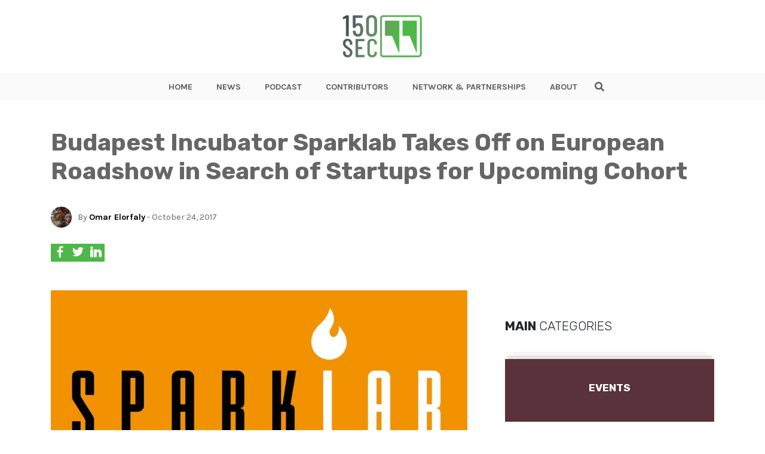

--- FILE ---
content_type: text/html; charset=UTF-8
request_url: https://150sec.com/sparklab-incubator-roadshow-europe/7337/
body_size: 14725
content:
<!doctype html>
<html class="no-js" lang="">
    <head>
        <meta charset="utf-8">
        <meta http-equiv="X-UA-Compatible" content="IE=edge">
        <title>150sec</title>
        <meta name="viewport" content="width=device-width, initial-scale=1">
        <!-- Place favicon.ico in the root directory -->
        <link type="image/x-icon" href="https://150sec.com/wp-content/themes/150sec/favicon.jpg" rel="icon">
        <!-- <link rel="stylesheet" href="https://use.fontawesome.com/releases/v5.8.1/css/all.css" integrity="sha384-50oBUHEmvpQ+1lW4y57PTFmhCaXp0ML5d60M1M7uH2+nqUivzIebhndOJK28anvf" crossorigin="anonymous"> -->
        <link rel="stylesheet" href="https://use.fontawesome.com/releases/v5.8.2/css/all.css" integrity="sha384-oS3vJWv+0UjzBfQzYUhtDYW+Pj2yciDJxpsK1OYPAYjqT085Qq/1cq5FLXAZQ7Ay" crossorigin="anonymous">
        <link href="https://fonts.googleapis.com/css?family=Karla:400,700,700i|Rubik:300,300i,400,400i,700" rel="stylesheet">
        <link rel="stylesheet" href="https://150sec.com/wp-content/themes/150sec/css/normalize.css">
        <link rel="stylesheet" href="https://150sec.com/wp-content/themes/150sec/css/bootstrap.min.css">
        <link rel="stylesheet" href="https://150sec.com/wp-content/themes/150sec/css/main.css">
        <style>
        /* Podcast Badge Styles */
        .podcast-badge {
            position: absolute;
            top: 10px;
            right: 10px;
            background-color: #8B5CF6;
            background-image: linear-gradient(135deg, #8B5CF6 0%, #7C3AED 100%);
            color: #fff;
            font-family: 'Karla', sans-serif;
            font-weight: 700;
            font-size: 0.75rem;
            padding: 6px 12px;
            text-transform: uppercase;
            border-radius: 4px;
            z-index: 15;
            display: inline-flex;
            align-items: center;
            gap: 6px;
            letter-spacing: 0.5px;
            box-shadow: 0 2px 8px rgba(139, 92, 246, 0.4);
            text-decoration: none !important;
            line-height: 1;
        }
        .podcast-badge:before {
            content: '\f130';
            font-family: 'Font Awesome 5 Free';
            font-weight: 900;
            font-size: 0.85rem;
            line-height: 1;
        }
        .wrapImage .podcast-badge { position: absolute; }
        .articleList .wrapImage .podcast-badge { top: 10px; right: 10px; }
        .BlogPostsLO-bigF .podcast-badge { top: 20px; right: 20px; font-size: 0.9rem; padding: 8px 16px; }
        .BlogPostsLO-bigF .podcast-badge:before { font-size: 1rem; }
        .BlogPostsLO-latest .podcast-badge,
        .BlogPostsLO-editorsPick .podcast-badge,
        .BlogPostsLO-smallF .podcast-badge { top: 10px; right: 10px; font-size: 0.7rem; padding: 5px 10px; }
        .BlogPostsLO-latest .podcast-badge:before,
        .BlogPostsLO-editorsPick .podcast-badge:before,
        .BlogPostsLO-smallF .podcast-badge:before { font-size: 0.8rem; }
        @media (max-width: 767px) {
            .podcast-badge { font-size: 0.65rem; padding: 4px 8px; }
            .podcast-badge:before { font-size: 0.75rem; }
            .BlogPostsLO-bigF .podcast-badge { font-size: 0.75rem; padding: 6px 12px; }
            .BlogPostsLO-bigF .podcast-badge:before { font-size: 0.85rem; }
        }
        </style>
        <script src="https://150sec.com/wp-content/themes/150sec/js/vendor/modernizr-2.8.3.min.js"></script>
        <!-- repo ok -->
        <!-- Google Tag Manager -->
            <script>(function(w,d,s,l,i){w[l]=w[l]||[];w[l].push({'gtm.start':
            new Date().getTime(),event:'gtm.js'});var f=d.getElementsByTagName(s)[0],
            j=d.createElement(s),dl=l!='dataLayer'?'&l='+l:'';j.async=true;j.src=
            'https://www.googletagmanager.com/gtm.js?id='+i+dl;f.parentNode.insertBefore(j,f);
            })(window,document,'script','dataLayer','GTM-PDB6N5M');</script>
        <!-- end Google Tag Manager -->
        <meta name='robots' content='index, follow, max-image-preview:large, max-snippet:-1, max-video-preview:-1' />

	<!-- This site is optimized with the Yoast SEO plugin v26.7 - https://yoast.com/wordpress/plugins/seo/ -->
	<link rel="canonical" href="https://www.150sec.com/sparklab-incubator-roadshow-europe/7337/" />
	<meta property="og:locale" content="en_US" />
	<meta property="og:type" content="article" />
	<meta property="og:title" content="Budapest Incubator Sparklab Takes Off on European Roadshow in Search of Startups for Upcoming Cohort - 150sec" />
	<meta property="og:description" content="Sparklab, NN Group’s innovation lab and incubator program based in Budapest, has kicked off its roadshow, touring 13 different cities in Europe and the Balkans. The tour seeks to attract startups to the program batch starting in February 2018. As part of the roadshow, entrepreneurs will have the opportunity to receive mentorship from program leader and [&hellip;]" />
	<meta property="og:url" content="https://www.150sec.com/sparklab-incubator-roadshow-europe/7337/" />
	<meta property="og:site_name" content="150sec" />
	<meta property="article:published_time" content="2017-10-24T06:00:10+00:00" />
	<meta property="article:modified_time" content="2020-01-09T16:19:42+00:00" />
	<meta property="og:image" content="https://www.150sec.com/wp-content/uploads/2017/10/17155168_1679100172387049_2950448164146760157_n-e1508517218563.jpg" />
	<meta property="og:image:width" content="960" />
	<meta property="og:image:height" content="537" />
	<meta property="og:image:type" content="image/jpeg" />
	<meta name="author" content="Omar Elorfaly" />
	<meta name="twitter:card" content="summary_large_image" />
	<meta name="twitter:label1" content="Written by" />
	<meta name="twitter:data1" content="Omar Elorfaly" />
	<meta name="twitter:label2" content="Est. reading time" />
	<meta name="twitter:data2" content="3 minutes" />
	<script type="application/ld+json" class="yoast-schema-graph">{"@context":"https://schema.org","@graph":[{"@type":"Article","@id":"https://www.150sec.com/sparklab-incubator-roadshow-europe/7337/#article","isPartOf":{"@id":"https://www.150sec.com/sparklab-incubator-roadshow-europe/7337/"},"author":{"name":"Omar Elorfaly","@id":"https://150sec.com/#/schema/person/65e8168debab5655edf6dc3a17405a8c"},"headline":"Budapest Incubator Sparklab Takes Off on European Roadshow in Search of Startups for Upcoming Cohort","datePublished":"2017-10-24T06:00:10+00:00","dateModified":"2020-01-09T16:19:42+00:00","mainEntityOfPage":{"@id":"https://www.150sec.com/sparklab-incubator-roadshow-europe/7337/"},"wordCount":622,"commentCount":0,"image":{"@id":"https://www.150sec.com/sparklab-incubator-roadshow-europe/7337/#primaryimage"},"thumbnailUrl":"https://150sec.com/wp-content/uploads/2017/10/17155168_1679100172387049_2950448164146760157_n-e1508517218563.jpg","keywords":["hungary","incubator","NN insurance","roadshow","Sparklab","startups"],"articleSection":["Events","Featured"],"inLanguage":"en-US","potentialAction":[{"@type":"CommentAction","name":"Comment","target":["https://www.150sec.com/sparklab-incubator-roadshow-europe/7337/#respond"]}]},{"@type":"WebPage","@id":"https://www.150sec.com/sparklab-incubator-roadshow-europe/7337/","url":"https://www.150sec.com/sparklab-incubator-roadshow-europe/7337/","name":"Budapest Incubator Sparklab Takes Off on European Roadshow in Search of Startups for Upcoming Cohort - 150sec","isPartOf":{"@id":"https://150sec.com/#website"},"primaryImageOfPage":{"@id":"https://www.150sec.com/sparklab-incubator-roadshow-europe/7337/#primaryimage"},"image":{"@id":"https://www.150sec.com/sparklab-incubator-roadshow-europe/7337/#primaryimage"},"thumbnailUrl":"https://150sec.com/wp-content/uploads/2017/10/17155168_1679100172387049_2950448164146760157_n-e1508517218563.jpg","datePublished":"2017-10-24T06:00:10+00:00","dateModified":"2020-01-09T16:19:42+00:00","author":{"@id":"https://150sec.com/#/schema/person/65e8168debab5655edf6dc3a17405a8c"},"breadcrumb":{"@id":"https://www.150sec.com/sparklab-incubator-roadshow-europe/7337/#breadcrumb"},"inLanguage":"en-US","potentialAction":[{"@type":"ReadAction","target":["https://www.150sec.com/sparklab-incubator-roadshow-europe/7337/"]}]},{"@type":"ImageObject","inLanguage":"en-US","@id":"https://www.150sec.com/sparklab-incubator-roadshow-europe/7337/#primaryimage","url":"https://150sec.com/wp-content/uploads/2017/10/17155168_1679100172387049_2950448164146760157_n-e1508517218563.jpg","contentUrl":"https://150sec.com/wp-content/uploads/2017/10/17155168_1679100172387049_2950448164146760157_n-e1508517218563.jpg","width":960,"height":537,"caption":"sparklab, nn insurance, hungary, startups, incubator, roadshow"},{"@type":"BreadcrumbList","@id":"https://www.150sec.com/sparklab-incubator-roadshow-europe/7337/#breadcrumb","itemListElement":[{"@type":"ListItem","position":1,"name":"Home","item":"http://35.92.100.149/"},{"@type":"ListItem","position":2,"name":"All Articles","item":"http://35.92.100.149/all-articles/"},{"@type":"ListItem","position":3,"name":"Budapest Incubator Sparklab Takes Off on European Roadshow in Search of Startups for Upcoming Cohort"}]},{"@type":"WebSite","@id":"https://150sec.com/#website","url":"https://150sec.com/","name":"150sec","description":"","potentialAction":[{"@type":"SearchAction","target":{"@type":"EntryPoint","urlTemplate":"https://150sec.com/?s={search_term_string}"},"query-input":{"@type":"PropertyValueSpecification","valueRequired":true,"valueName":"search_term_string"}}],"inLanguage":"en-US"},{"@type":"Person","@id":"https://150sec.com/#/schema/person/65e8168debab5655edf6dc3a17405a8c","name":"Omar Elorfaly","image":{"@type":"ImageObject","inLanguage":"en-US","@id":"https://150sec.com/#/schema/person/image/","url":"https://secure.gravatar.com/avatar/bfa8bbd037d3d7bb272fa98f6e7ec11b10c67c9148fed88df2a70f5d5cc1d5db?s=96&d=mm&r=g","contentUrl":"https://secure.gravatar.com/avatar/bfa8bbd037d3d7bb272fa98f6e7ec11b10c67c9148fed88df2a70f5d5cc1d5db?s=96&d=mm&r=g","caption":"Omar Elorfaly"},"description":"Crazed by modern technology and unexpected experiences around the world, Omar hops on the first ride possible towards random spots, seeking the next thrill.","url":"https://150sec.com/author/omar-elorfaly/"}]}</script>
	<!-- / Yoast SEO plugin. -->


<link rel="amphtml" href="https://150sec.com/sparklab-incubator-roadshow-europe/7337/amp/" /><meta name="generator" content="AMP for WP 1.1.11"/><link rel='dns-prefetch' href='//platform-api.sharethis.com' />
<link rel='dns-prefetch' href='//www.googletagmanager.com' />
<script type="text/javascript" id="wpp-js" src="https://150sec.com/wp-content/plugins/wordpress-popular-posts/assets/js/wpp.min.js?ver=7.3.6" data-sampling="0" data-sampling-rate="100" data-api-url="https://150sec.com/wp-json/wordpress-popular-posts" data-post-id="7337" data-token="bca7ee1d8f" data-lang="0" data-debug="0"></script>
<link rel="alternate" type="application/rss+xml" title="150sec &raquo; Budapest Incubator Sparklab Takes Off on European Roadshow in Search of Startups for Upcoming Cohort Comments Feed" href="https://150sec.com/sparklab-incubator-roadshow-europe/7337/feed/" />
<link rel="alternate" title="oEmbed (JSON)" type="application/json+oembed" href="https://150sec.com/wp-json/oembed/1.0/embed?url=https%3A%2F%2F150sec.com%2Fsparklab-incubator-roadshow-europe%2F7337%2F" />
<link rel="alternate" title="oEmbed (XML)" type="text/xml+oembed" href="https://150sec.com/wp-json/oembed/1.0/embed?url=https%3A%2F%2F150sec.com%2Fsparklab-incubator-roadshow-europe%2F7337%2F&#038;format=xml" />
<style id='wp-img-auto-sizes-contain-inline-css' type='text/css'>
img:is([sizes=auto i],[sizes^="auto," i]){contain-intrinsic-size:3000px 1500px}
/*# sourceURL=wp-img-auto-sizes-contain-inline-css */
</style>
<style id='wp-emoji-styles-inline-css' type='text/css'>

	img.wp-smiley, img.emoji {
		display: inline !important;
		border: none !important;
		box-shadow: none !important;
		height: 1em !important;
		width: 1em !important;
		margin: 0 0.07em !important;
		vertical-align: -0.1em !important;
		background: none !important;
		padding: 0 !important;
	}
/*# sourceURL=wp-emoji-styles-inline-css */
</style>
<style id='wp-block-library-inline-css' type='text/css'>
:root{--wp-block-synced-color:#7a00df;--wp-block-synced-color--rgb:122,0,223;--wp-bound-block-color:var(--wp-block-synced-color);--wp-editor-canvas-background:#ddd;--wp-admin-theme-color:#007cba;--wp-admin-theme-color--rgb:0,124,186;--wp-admin-theme-color-darker-10:#006ba1;--wp-admin-theme-color-darker-10--rgb:0,107,160.5;--wp-admin-theme-color-darker-20:#005a87;--wp-admin-theme-color-darker-20--rgb:0,90,135;--wp-admin-border-width-focus:2px}@media (min-resolution:192dpi){:root{--wp-admin-border-width-focus:1.5px}}.wp-element-button{cursor:pointer}:root .has-very-light-gray-background-color{background-color:#eee}:root .has-very-dark-gray-background-color{background-color:#313131}:root .has-very-light-gray-color{color:#eee}:root .has-very-dark-gray-color{color:#313131}:root .has-vivid-green-cyan-to-vivid-cyan-blue-gradient-background{background:linear-gradient(135deg,#00d084,#0693e3)}:root .has-purple-crush-gradient-background{background:linear-gradient(135deg,#34e2e4,#4721fb 50%,#ab1dfe)}:root .has-hazy-dawn-gradient-background{background:linear-gradient(135deg,#faaca8,#dad0ec)}:root .has-subdued-olive-gradient-background{background:linear-gradient(135deg,#fafae1,#67a671)}:root .has-atomic-cream-gradient-background{background:linear-gradient(135deg,#fdd79a,#004a59)}:root .has-nightshade-gradient-background{background:linear-gradient(135deg,#330968,#31cdcf)}:root .has-midnight-gradient-background{background:linear-gradient(135deg,#020381,#2874fc)}:root{--wp--preset--font-size--normal:16px;--wp--preset--font-size--huge:42px}.has-regular-font-size{font-size:1em}.has-larger-font-size{font-size:2.625em}.has-normal-font-size{font-size:var(--wp--preset--font-size--normal)}.has-huge-font-size{font-size:var(--wp--preset--font-size--huge)}.has-text-align-center{text-align:center}.has-text-align-left{text-align:left}.has-text-align-right{text-align:right}.has-fit-text{white-space:nowrap!important}#end-resizable-editor-section{display:none}.aligncenter{clear:both}.items-justified-left{justify-content:flex-start}.items-justified-center{justify-content:center}.items-justified-right{justify-content:flex-end}.items-justified-space-between{justify-content:space-between}.screen-reader-text{border:0;clip-path:inset(50%);height:1px;margin:-1px;overflow:hidden;padding:0;position:absolute;width:1px;word-wrap:normal!important}.screen-reader-text:focus{background-color:#ddd;clip-path:none;color:#444;display:block;font-size:1em;height:auto;left:5px;line-height:normal;padding:15px 23px 14px;text-decoration:none;top:5px;width:auto;z-index:100000}html :where(.has-border-color){border-style:solid}html :where([style*=border-top-color]){border-top-style:solid}html :where([style*=border-right-color]){border-right-style:solid}html :where([style*=border-bottom-color]){border-bottom-style:solid}html :where([style*=border-left-color]){border-left-style:solid}html :where([style*=border-width]){border-style:solid}html :where([style*=border-top-width]){border-top-style:solid}html :where([style*=border-right-width]){border-right-style:solid}html :where([style*=border-bottom-width]){border-bottom-style:solid}html :where([style*=border-left-width]){border-left-style:solid}html :where(img[class*=wp-image-]){height:auto;max-width:100%}:where(figure){margin:0 0 1em}html :where(.is-position-sticky){--wp-admin--admin-bar--position-offset:var(--wp-admin--admin-bar--height,0px)}@media screen and (max-width:600px){html :where(.is-position-sticky){--wp-admin--admin-bar--position-offset:0px}}

/*# sourceURL=wp-block-library-inline-css */
</style>
<style id='classic-theme-styles-inline-css' type='text/css'>
/*! This file is auto-generated */
.wp-block-button__link{color:#fff;background-color:#32373c;border-radius:9999px;box-shadow:none;text-decoration:none;padding:calc(.667em + 2px) calc(1.333em + 2px);font-size:1.125em}.wp-block-file__button{background:#32373c;color:#fff;text-decoration:none}
/*# sourceURL=/wp-includes/css/classic-themes.min.css */
</style>
<link rel='stylesheet' id='ppress-frontend-css' href='https://150sec.com/wp-content/plugins/wp-user-avatar/assets/css/frontend.min.css?ver=4.16.8' type='text/css' media='all' />
<link rel='stylesheet' id='ppress-flatpickr-css' href='https://150sec.com/wp-content/plugins/wp-user-avatar/assets/flatpickr/flatpickr.min.css?ver=4.16.8' type='text/css' media='all' />
<link rel='stylesheet' id='ppress-select2-css' href='https://150sec.com/wp-content/plugins/wp-user-avatar/assets/select2/select2.min.css?ver=6.9' type='text/css' media='all' />
<link rel='stylesheet' id='wordpress-popular-posts-css-css' href='https://150sec.com/wp-content/plugins/wordpress-popular-posts/assets/css/wpp.css?ver=7.3.6' type='text/css' media='all' />
<script type="text/javascript" src="//platform-api.sharethis.com/js/sharethis.js?ver=8.5.3#property=682cdc17bde97c0013e1de27&amp;product=gdpr-compliance-tool-v2&amp;source=simple-share-buttons-adder-wordpress" id="simple-share-buttons-adder-mu-js"></script>
<script type="text/javascript" src="https://150sec.com/wp-includes/js/jquery/jquery.min.js?ver=3.7.1" id="jquery-core-js"></script>
<script type="text/javascript" src="https://150sec.com/wp-includes/js/jquery/jquery-migrate.min.js?ver=3.4.1" id="jquery-migrate-js"></script>
<script type="text/javascript" src="https://150sec.com/wp-content/plugins/wp-user-avatar/assets/flatpickr/flatpickr.min.js?ver=4.16.8" id="ppress-flatpickr-js"></script>
<script type="text/javascript" src="https://150sec.com/wp-content/plugins/wp-user-avatar/assets/select2/select2.min.js?ver=4.16.8" id="ppress-select2-js"></script>

<!-- Google tag (gtag.js) snippet added by Site Kit -->
<!-- Google Analytics snippet added by Site Kit -->
<script type="text/javascript" src="https://www.googletagmanager.com/gtag/js?id=GT-NMLFJQZ" id="google_gtagjs-js" async></script>
<script type="text/javascript" id="google_gtagjs-js-after">
/* <![CDATA[ */
window.dataLayer = window.dataLayer || [];function gtag(){dataLayer.push(arguments);}
gtag("set","linker",{"domains":["150sec.com"]});
gtag("js", new Date());
gtag("set", "developer_id.dZTNiMT", true);
gtag("config", "GT-NMLFJQZ");
//# sourceURL=google_gtagjs-js-after
/* ]]> */
</script>
<link rel="https://api.w.org/" href="https://150sec.com/wp-json/" /><link rel="alternate" title="JSON" type="application/json" href="https://150sec.com/wp-json/wp/v2/posts/7337" /><link rel="EditURI" type="application/rsd+xml" title="RSD" href="https://150sec.com/xmlrpc.php?rsd" />
<meta name="generator" content="WordPress 6.9" />
<link rel='shortlink' href='https://150sec.com/?p=7337' />
<meta name="generator" content="Site Kit by Google 1.170.0" />            <style id="wpp-loading-animation-styles">@-webkit-keyframes bgslide{from{background-position-x:0}to{background-position-x:-200%}}@keyframes bgslide{from{background-position-x:0}to{background-position-x:-200%}}.wpp-widget-block-placeholder,.wpp-shortcode-placeholder{margin:0 auto;width:60px;height:3px;background:#dd3737;background:linear-gradient(90deg,#dd3737 0%,#571313 10%,#dd3737 100%);background-size:200% auto;border-radius:3px;-webkit-animation:bgslide 1s infinite linear;animation:bgslide 1s infinite linear}</style>
            <link rel="icon" href="https://150sec.com/wp-content/uploads/2019/07/cropped-150sec-new-logo1-32x32.jpg" sizes="32x32" />
<link rel="icon" href="https://150sec.com/wp-content/uploads/2019/07/cropped-150sec-new-logo1-192x192.jpg" sizes="192x192" />
<link rel="apple-touch-icon" href="https://150sec.com/wp-content/uploads/2019/07/cropped-150sec-new-logo1-180x180.jpg" />
<meta name="msapplication-TileImage" content="https://150sec.com/wp-content/uploads/2019/07/cropped-150sec-new-logo1-270x270.jpg" />
    </head>
    <body>

    <!-- Google Tag Manager (noscript) -->
        <noscript><iframe src="https://www.googletagmanager.com/ns.html?id=GTM-PDB6N5M"
        height="0" width="0" style="display:none;visibility:hidden"></iframe></noscript>
    <!-- End Google Tag Manager (noscript) -->    <header class="the-header">
    <div class="innerHeader">
        <div class="container">
            <div class="row align-items-center">
                <div class="col-6 col-lg-12">
                    <div class="logo">
                        <a href="https://150sec.com">
                            <img class="logo-img" src="https://150sec.com/wp-content/themes/150sec/img/150sec.png" alt="150sec Logo">
                        </a>
                    </div>
                </div>
                
                <div class="col-6">
                    <div class="d-flex align-items-center justify-content-end">
                        <div class="wrap-hamburger">
                                <span class="rotHam"></span>
                                <span></span>
                                <span class="rotHam"></span>
                        </div>
                    </div>
                </div>

                <!-- Tagline if front-page -->
                            </div>
        </div>

        <div class="nav-wrap-h">
            <div class="nav-wrap">
                <div class="container">
                    <div class="row align-items-center">
                        <div class="col-2 showOnFixed">
                            <div class="logo">
                                <a href="https://150sec.com">
                                    <img class="logo-img" src="https://150sec.com/wp-content/themes/150sec/img/150sec.png" alt="150sec Logo">
                                </a>
                            </div>
                        </div>
                        <div class="col-12 wraptheMenu">
                            <div class="d-flex justify-content-center">
                                <nav class="the-menu">
                                    <div class="menu-new-site-menu-container"><ul id="menu-new-site-menu" class="menu"><li id="menu-item-11845" class="menu-item menu-item-type-post_type menu-item-object-page menu-item-home menu-item-11845"><a href="https://150sec.com/">HOME</a></li>
<li id="menu-item-11847" class="menu-item menu-item-type-post_type menu-item-object-page current_page_parent menu-item-11847"><a href="https://150sec.com/all-articles/">NEWS</a></li>
<li id="menu-item-20683" class="menu-item menu-item-type-taxonomy menu-item-object-category menu-item-20683"><a href="https://150sec.com/podcast/">PODCAST</a></li>
<li id="menu-item-11848" class="menu-item menu-item-type-post_type menu-item-object-page menu-item-11848"><a href="https://150sec.com/contributors/">CONTRIBUTORS</a></li>
<li id="menu-item-11849" class="menu-item menu-item-type-post_type menu-item-object-page menu-item-11849"><a href="https://150sec.com/media-partnerships/">NETWORK &#038; PARTNERSHIPS</a></li>
<li id="menu-item-11846" class="menu-item menu-item-type-post_type menu-item-object-page menu-item-11846"><a href="https://150sec.com/about/">ABOUT</a></li>
</ul></div>                                </nav>

                                <div class="theSearch">
                                    <form class="theSearch-content" action="https://150sec.com" method="GET">
                                        <input type="text" name="s" id="search" value="">
                                        <span class="search" id="search-btn">
                                            <i class="fas fa-search btnOpenSearch"></i>
                                            <i class="fas fa-times btnCloseSearch"></i>
                                        </span>
                                    </form>
                                </div>
                            </div>
                        </div>
                    </div>
                </div>
            </div>
        </div>
    </div>
</header>

<div id="waypointHeader"></div>
<div class="mobilespace"></div>
    <style>
        .entryMeta-share {
            display: flex;
            gap: 1rem;
        }
        .entryMeta-share a {
            display: inline-block;
            vertical-align: middle;
            width: 30px;
            height: 30px;
            background-color: #4db848;
            padding: 1px;
            text-align: center;
        }
        
    </style>
    
            <section class="mt-2 mt-lg-5 mb-5">
            <div class="container">
                <div class="row">

                    <div class="col-12 entryMeta">
                        <div class="entryMeta-title">
                            <h1>Budapest Incubator Sparklab Takes Off on European Roadshow in Search of Startups for Upcoming Cohort</h1>

                                                    </div>

                        <div class="d-flex align-items-center mb-2 mb-lg-4">
                            <div>
                                <div class="entryMeta-avatar">
                                    <img alt='' src='https://secure.gravatar.com/avatar/bfa8bbd037d3d7bb272fa98f6e7ec11b10c67c9148fed88df2a70f5d5cc1d5db?s=100&#038;d=mm&#038;r=g' srcset='https://secure.gravatar.com/avatar/bfa8bbd037d3d7bb272fa98f6e7ec11b10c67c9148fed88df2a70f5d5cc1d5db?s=200&#038;d=mm&#038;r=g 2x' class='avatar avatar-100 photo' height='100' width='100' decoding='async'/>                                </div>
                            </div>
                            <div>
                                <div class="post_meta_description">
                                    <!-- <p>By <strong>Valentina</strong> - Jun 10, 2019</p> -->
<p>
    By <a href="https://150sec.com/author/omar-elorfaly/">Omar Elorfaly</a> - 
    October 24, 2017</p>

                                </div>
                            </div>
                        </div>

                        <div class="entryMeta-share">
                            <a href="#" onclick="window.open('https://www.facebook.com/sharer/sharer.php?u=https://150sec.com/sparklab-incubator-roadshow-europe/7337/','popup','width=600,height=600'); return false;">
                                <img src="https://150sec.com/wp-content/uploads/2019/09/facebook-logo.svg" alt="" width="19" height="19" loading="lazy">
                            </a>
                                
                            <a class="twitter-share-button" href="#" onclick="window.open('https://twitter.com/share?url=https://150sec.com/sparklab-incubator-roadshow-europe/7337/','popup','width=600,height=600'); return false;">
                                <img src="https://150sec.com/wp-content/uploads/2019/09/twitter-black-shape.svg" alt="" width="19" height="19" loading="lazy">
                            </a>
                
                            <a href="#" onclick="window.open('https://www.linkedin.com/sharing/share-offsite/?url=https://150sec.com/sparklab-incubator-roadshow-europe/7337/','popup','width=600,height=600'); return false;">
                                <img src="https://150sec.com/wp-content/uploads/2019/09/linkedin-logo.svg" alt="" width="19" height="19" loading="lazy">
                            </a>
                        </div>
                    </div>

                    <div class="col-12 mt-5">
                        <div class="row">
                            <div class="col-lg-8 pr-lg-5">
                                <article class="entry">
                                    <div class="entry-featuredImage" style="position: relative">
                                        <img width="960" height="537" src="https://150sec.com/wp-content/uploads/2017/10/17155168_1679100172387049_2950448164146760157_n-e1508517218563.jpg" class="attachment-large size-large wp-post-image" alt="sparklab, nn insurance, hungary, startups, incubator, roadshow" decoding="async" fetchpriority="high" srcset="https://150sec.com/wp-content/uploads/2017/10/17155168_1679100172387049_2950448164146760157_n-e1508517218563.jpg 960w, https://150sec.com/wp-content/uploads/2017/10/17155168_1679100172387049_2950448164146760157_n-e1508517218563-300x168.jpg 300w, https://150sec.com/wp-content/uploads/2017/10/17155168_1679100172387049_2950448164146760157_n-e1508517218563-768x430.jpg 768w" sizes="(max-width: 960px) 100vw, 960px" />
                                        <!-- credit here -->
                                    </div>

                                                                        									<br><br>
									                                    <hr>
                                    <p><a href="http://www.sparklab.cc/" target="_blank" rel="noopener noreferrer">Sparklab</a>, <a href="https://www.nn-group.com" target="_blank" rel="noopener noreferrer"><span style="font-weight: 400;">NN Group</span></a><span style="font-weight: 400;">’s innovation lab and incubator program based in Budapest, has kicked off its roadshow, touring 13 different cities in Europe and the Balkans. The tour seeks </span>to attract startups to the program batch starting in February 2018.<span id="more-7337"></span></p>
<p>As part of the roadshow, entrepreneurs will have the opportunity to receive mentorship from program leader and Entrepreneur in Residence at NN Insurance <a href="https://www.linkedin.com/in/stevensudy/" target="_blank" rel="noopener noreferrer">István ‘Steve’ Sudy</a> and his team. The group will focus on topics such as<span style="font-weight: 400;"> entrepreneurship and scaling startups in coworking spaces throughout the 13 cities.</span></p>
<p><a href="https://150sec.com/wp-content/uploads/2017/10/NN_sparklab_NEW_05_2000px-1.jpg"><img decoding="async" class="alignnone wp-image-7374 size-large" src="https://150sec.com/wp-content/uploads/2017/10/NN_sparklab_NEW_05_2000px-1-1024x576.jpg" alt="Sparklab, roadshow, budapest, incubator, startups" width="940" height="529" srcset="https://150sec.com/wp-content/uploads/2017/10/NN_sparklab_NEW_05_2000px-1-1024x576.jpg 1024w, https://150sec.com/wp-content/uploads/2017/10/NN_sparklab_NEW_05_2000px-1-300x169.jpg 300w, https://150sec.com/wp-content/uploads/2017/10/NN_sparklab_NEW_05_2000px-1-768x432.jpg 768w, https://150sec.com/wp-content/uploads/2017/10/NN_sparklab_NEW_05_2000px-1.jpg 1920w" sizes="(max-width: 940px) 100vw, 940px" /></a></p>
<h1></h1>
<h3>About the program</h3>
<p><span style="font-weight: 400;">Sparklab is a three-month incubator program for conception/early stage entrepreneurship in Budapest, derived from NN Insurance Hungary, part of NN Group in Netherlands. The three-month long incubation program takes up to five startups at a time, with a focus on </span><i><span style="font-weight: 400;">improving people’s quality of life</span></i><span style="font-weight: 400;">.</span></p>
<p>Over the course of the program, participating startups will build their ideas into working prototypes, or full-fledged products which can then be presented to NN executives, as well as prospective investors and other corporations. In addition, the program will help entrepreneurs understand the world of insurance, define their target markets, develop their products, and<span style="font-weight: 400;"> sell to clients, customers, and investors.</span></p>
<p><span style="font-weight: 400;">The program mainly targets startups that can be tied to insurance products and services. However, program leader Steve Sudy follows the principle of ‘innovation can come from anywhere’, which is why the program is open to projects from other large organizations, universities and internal ideas as well. Other welcome innovations can fall under the umbrellas of AR, VR, and even sports.</span></p>
<p><a href="https://www.facebook.com/SparklabByNN/videos/1768677690095963/">http://www.facebook.com/SparklabByNN/videos/1768677690095963/</a></p>
<h3>What is the aim of the program?</h3>
<p><span style="font-weight: 400;">Besides helping startups scale up and incorporate their services into the NN suite, Steve describes his vision for the program as another way to show that NN cares.</span></p>
<p><span style="font-weight: 400;">&#8220;My grand vision is this: there are a lot of challenges in the Balkans and CEE, and from what I’ve seen there’s also a lot of talent too. We want to create the opportunity to display their knowledge and skills, and actually make their ideas come true&#8221;, he said. &#8220;What I want is to have Sparklab be the go-to place to help people have better lives. Not just as a service (i.e., funding and mentorship) &#8212; I want people to align on the same message and cause&#8221;.</span></p>
<p><span style="font-weight: 400;">He continued by saying, &#8220;In Hungary, there’s a kind of a saying that &#8216;insurance is not bought but sold&#8217;, but we want people in Hungary to know that we care for them. We want them to know that we care about their future and that we’re here for them when in need&#8221;.</span></p>
<p><span style="font-weight: 400;">Steve was present during the <a href="https://150sec.com/startup-ecosystem-spotlight-hungary/" target="_blank" rel="noopener noreferrer">rise of the startup ecosystem in Hungary</a>, during the days of Peter Zaboji’s ‘</span><span style="font-weight: 400;">First Monday’s</span><span style="font-weight: 400;">’ and the emergence of Hungary’s first unicorn Prezi. As the ecosystem grew, he saw the rapid growth of accelerators in Budapest, but noted that there were too many ineffective accelerators, rather than few effective ones.</span></p>
<p><span style="font-weight: 400;">He describes the proposal that came from NN Group as &#8220;a chance to do things the right way&#8221;, referring to the difference in motive between privately-owned programs and corporate-backed ones. Sparklab takes a great deal of pride in the fact that they desire </span>no equity<span style="font-weight: 400;"> in the startups, emphasizing his previous statement that &#8220;Sparklab just wants to improve people’s lives&#8221;.</span></p>
<p>Updates about the events will constantly be shared over the course of the roadshow via <a href="https://www.facebook.com/SparklabByNN/" target="_blank" rel="noopener noreferrer">Sparklab&#8217;s Facebook page</a>. Interested parties can visit to stay up to date about the roadshow, and follow to see information about the events taking place in their cities.</p>
                                </article>

                                <div class="entryMeta mt-5 mb-4">
                                    <hr>
                                    <div class="entryMeta-inner">
                                        <div class="row align-items-center">
                                                                                            <div class="col-12">
                                                    <div class="mb-4">
                                                        <ul class="entryMeta-tags">
                                <li><a href="https://150sec.com/tag/hungary/">#hungary</a></li>
                                                <li><a href="https://150sec.com/tag/incubator/">#incubator</a></li>
                                                <li><a href="https://150sec.com/tag/nn-insurance/">#NN insurance</a></li>
                                                <li><a href="https://150sec.com/tag/roadshow/">#roadshow</a></li>
                                                <li><a href="https://150sec.com/tag/sparklab/">#Sparklab</a></li>
                                                <li><a href="https://150sec.com/tag/startups/">#startups</a></li>
                        </ul>                                                    </div>
                                                </div>
                                            
                                            <div class="col-md-6">
                                                <div class="d-flex align-items-center">
                                                    <div class="entryMeta-avatar">
                                                        <img alt='' src='https://secure.gravatar.com/avatar/bfa8bbd037d3d7bb272fa98f6e7ec11b10c67c9148fed88df2a70f5d5cc1d5db?s=100&#038;d=mm&#038;r=g' srcset='https://secure.gravatar.com/avatar/bfa8bbd037d3d7bb272fa98f6e7ec11b10c67c9148fed88df2a70f5d5cc1d5db?s=200&#038;d=mm&#038;r=g 2x' class='avatar avatar-100 photo' height='100' width='100' loading='lazy' decoding='async'/>                                                    </div>
                                                    <div class="entryMeta-info">
                                                        <!-- <p>By <strong>Valentina</strong> - Jun 10, 2019</p> -->
<p>
    By <a href="https://150sec.com/author/omar-elorfaly/">Omar Elorfaly</a> - 
    October 24, 2017</p>

                                                    </div>
                                                </div>
                                            </div>
                                            <div class="col-md-6 text-right text-md-right mt-3 mt-md-0">
                                                <div class="entryMeta-share justify-content-end">
                                                    <a href="#" onclick="window.open('https://www.facebook.com/sharer/sharer.php?u=https://150sec.com/sparklab-incubator-roadshow-europe/7337/','popup','width=600,height=600'); return false;">
                                                        <img src="https://150sec.com/wp-content/uploads/2019/09/facebook-logo.svg" alt="" width="19" height="19" loading="lazy">
                                                    </a>
                                                        
                                                    <a class="twitter-share-button" href="#" onclick="window.open('https://twitter.com/share?url=https://150sec.com/sparklab-incubator-roadshow-europe/7337/','popup','width=600,height=600'); return false;">
                                                        <img src="https://150sec.com/wp-content/uploads/2019/09/twitter-black-shape.svg" alt="" width="19" height="19" loading="lazy">
                                                    </a>
                                        
                                                    <a href="#" onclick="window.open('https://www.linkedin.com/sharing/share-offsite/?url=https://150sec.com/sparklab-incubator-roadshow-europe/7337/','popup','width=600,height=600'); return false;">
                                                        <img src="https://150sec.com/wp-content/uploads/2019/09/linkedin-logo.svg" alt="" width="19" height="19" loading="lazy">
                                                    </a>
                                                </div>
                                            </div>
                                        </div>
        
                                    </div>
                                    <hr>
                                </div>

                                <!-- Related -->
                                <div class="entryRelated mt-5">
                                    <div class="row">
                                        <div class="col-lg-12">
                                            <div class="titleBlock mb-3">
                                                <h4><strong>YOU MAY</strong> ALSO LIKE</h4>
                                            </div>
                                        </div>
                                    </div>
                                    <ul class="ListTrending row">
                                                                                            <li class="col-md-6 mb-4">
                                                        <div class="ListTrending-inner">
                                                            <div class="row post_meta_description">
                                                                <div class="col-lg-5 mb-3 mb-lg-0">
                                                                    <div class="wrapImage">
                                                                        <a href="https://150sec.com/leap-venture-studio-opens-cohort-10-with-jane-lauder-founded-partner-taw-ventures/20662/">
                                                                            <img width="300" height="200" src="https://150sec.com/wp-content/uploads/2026/01/shutterstock_676832698-300x200.jpg" class="attachment-medium size-medium wp-post-image" alt="" decoding="async" loading="lazy" srcset="https://150sec.com/wp-content/uploads/2026/01/shutterstock_676832698-300x200.jpg 300w, https://150sec.com/wp-content/uploads/2026/01/shutterstock_676832698-1024x683.jpg 1024w, https://150sec.com/wp-content/uploads/2026/01/shutterstock_676832698-768x512.jpg 768w, https://150sec.com/wp-content/uploads/2026/01/shutterstock_676832698-1536x1024.jpg 1536w, https://150sec.com/wp-content/uploads/2026/01/shutterstock_676832698.jpg 1920w" sizes="auto, (max-width: 300px) 100vw, 300px" />                                                                        </a>
                                                                    </div>
                                                                </div>
                                                                <div class="col-lg-7">
                                                                    <a href="https://150sec.com/leap-venture-studio-opens-cohort-10-with-jane-lauder-founded-partner-taw-ventures/20662/">
                                                                        <h3>Leap Venture Studio opens Cohort 10 with Jane Lauder-founded partner TAW Ventures</h3>
                                                                    </a>
                                                                    <!-- <p>By <strong>Valentina</strong> - Jun 10, 2019</p> -->
<p>
    By <a href="https://150sec.com/author/150secteam/">150Sec Team</a> - 
    January 12, 2026</p>

                                                                </div>

                                                            </div>
                                                        </div>
                                                    </li>
                                                                                                    <li class="col-md-6 mb-4">
                                                        <div class="ListTrending-inner">
                                                            <div class="row post_meta_description">
                                                                <div class="col-lg-5 mb-3 mb-lg-0">
                                                                    <div class="wrapImage">
                                                                        <a href="https://150sec.com/swiss-biotech-incubator-baselaunch-bolstered-by-takeda-pharmaceuticals-partnership/20645/">
                                                                            <img width="300" height="200" src="https://150sec.com/wp-content/uploads/2025/12/vincent-ghilione-z54zUmYA9f8-unsplash-300x200.jpg" class="attachment-medium size-medium wp-post-image" alt="" decoding="async" loading="lazy" srcset="https://150sec.com/wp-content/uploads/2025/12/vincent-ghilione-z54zUmYA9f8-unsplash-300x200.jpg 300w, https://150sec.com/wp-content/uploads/2025/12/vincent-ghilione-z54zUmYA9f8-unsplash-1024x683.jpg 1024w, https://150sec.com/wp-content/uploads/2025/12/vincent-ghilione-z54zUmYA9f8-unsplash-768x512.jpg 768w, https://150sec.com/wp-content/uploads/2025/12/vincent-ghilione-z54zUmYA9f8-unsplash-1536x1024.jpg 1536w, https://150sec.com/wp-content/uploads/2025/12/vincent-ghilione-z54zUmYA9f8-unsplash.jpg 1920w" sizes="auto, (max-width: 300px) 100vw, 300px" />                                                                        </a>
                                                                    </div>
                                                                </div>
                                                                <div class="col-lg-7">
                                                                    <a href="https://150sec.com/swiss-biotech-incubator-baselaunch-bolstered-by-takeda-pharmaceuticals-partnership/20645/">
                                                                        <h3>Swiss biotech incubator BaseLaunch bolstered by Takeda Pharmaceuticals partnership</h3>
                                                                    </a>
                                                                    <!-- <p>By <strong>Valentina</strong> - Jun 10, 2019</p> -->
<p>
    By <a href="https://150sec.com/author/brenna-goth/">Brenna Goth</a> - 
    December 19, 2025</p>

                                                                </div>

                                                            </div>
                                                        </div>
                                                    </li>
                                                                                                    <li class="col-md-6 mb-4">
                                                        <div class="ListTrending-inner">
                                                            <div class="row post_meta_description">
                                                                <div class="col-lg-5 mb-3 mb-lg-0">
                                                                    <div class="wrapImage">
                                                                        <a href="https://150sec.com/meet-the-founder-fighting-for-more-equity-and-ethics-in-ai/20605/">
                                                                            <img width="300" height="112" src="https://150sec.com/wp-content/uploads/2025/12/Stephany-Oliveros-1-300x112.png" class="attachment-medium size-medium wp-post-image" alt="" decoding="async" loading="lazy" srcset="https://150sec.com/wp-content/uploads/2025/12/Stephany-Oliveros-1-300x112.png 300w, https://150sec.com/wp-content/uploads/2025/12/Stephany-Oliveros-1-1024x382.png 1024w, https://150sec.com/wp-content/uploads/2025/12/Stephany-Oliveros-1-768x286.png 768w, https://150sec.com/wp-content/uploads/2025/12/Stephany-Oliveros-1.png 1180w" sizes="auto, (max-width: 300px) 100vw, 300px" />                                                                        </a>
                                                                    </div>
                                                                </div>
                                                                <div class="col-lg-7">
                                                                    <a href="https://150sec.com/meet-the-founder-fighting-for-more-equity-and-ethics-in-ai/20605/">
                                                                        <h3>Meet the Founder Fighting for More Equity and Ethics in AI</h3>
                                                                    </a>
                                                                    <!-- <p>By <strong>Valentina</strong> - Jun 10, 2019</p> -->
<p>
    By <a href="https://150sec.com/author/brittany-evansen/">Brittany Evansen</a> - 
    December 10, 2025</p>

                                                                </div>

                                                            </div>
                                                        </div>
                                                    </li>
                                                                                                    <li class="col-md-6 mb-4">
                                                        <div class="ListTrending-inner">
                                                            <div class="row post_meta_description">
                                                                <div class="col-lg-5 mb-3 mb-lg-0">
                                                                    <div class="wrapImage">
                                                                        <a href="https://150sec.com/the-hub-youre-missing-estonias-quiet-rise-as-eastern-europes-strategic-innovation-powerhouse/20599/">
                                                                            <img width="300" height="200" src="https://150sec.com/wp-content/uploads/2025/12/Networking_event_for_journalists_with_the_Estonian_startup_community__36778735023-300x200.jpg" class="attachment-medium size-medium wp-post-image" alt="" decoding="async" loading="lazy" srcset="https://150sec.com/wp-content/uploads/2025/12/Networking_event_for_journalists_with_the_Estonian_startup_community__36778735023-300x200.jpg 300w, https://150sec.com/wp-content/uploads/2025/12/Networking_event_for_journalists_with_the_Estonian_startup_community__36778735023-1024x683.jpg 1024w, https://150sec.com/wp-content/uploads/2025/12/Networking_event_for_journalists_with_the_Estonian_startup_community__36778735023-768x512.jpg 768w, https://150sec.com/wp-content/uploads/2025/12/Networking_event_for_journalists_with_the_Estonian_startup_community__36778735023-1536x1024.jpg 1536w, https://150sec.com/wp-content/uploads/2025/12/Networking_event_for_journalists_with_the_Estonian_startup_community__36778735023.jpg 1920w" sizes="auto, (max-width: 300px) 100vw, 300px" />                                                                        </a>
                                                                    </div>
                                                                </div>
                                                                <div class="col-lg-7">
                                                                    <a href="https://150sec.com/the-hub-youre-missing-estonias-quiet-rise-as-eastern-europes-strategic-innovation-powerhouse/20599/">
                                                                        <h3>The hub you’re missing: Estonia’s quiet rise as Eastern Europe’s strategic innovation powerhouse </h3>
                                                                    </a>
                                                                    <!-- <p>By <strong>Valentina</strong> - Jun 10, 2019</p> -->
<p>
    By <a href="https://150sec.com/author/maria-jose-velez/">Maria Jose Velez</a> - 
    December 9, 2025</p>

                                                                </div>

                                                            </div>
                                                        </div>
                                                    </li>
                                                                                                                                                                    </ul>
                                </div>
                                <!-- end Related -->
                            </div>

                            <div class="col-lg-4">
                                <div class="asideBlock">
                                                                    </div>

                                <div class="asideBlock mt-5">
                                    <div class="titleBlock mb-3">
    <h4><strong>MAIN</strong> CATEGORIES</h4>
</div>

<ul class="ListCategories row">
                                                                                                <li class="col-12 col-sm-6 col-lg-12">
                    <a href="https://150sec.com/events/">
                        <div class="ListCategories-inner" style="background-color: #59323b;">
                            <div class="d-flex align-items-center justify-content-center">
                                <h5>Events</h5>
                            </div>
                        </div>
                    </a>
                </li>
                                            <li class="col-12 col-sm-6 col-lg-12">
                    <a href="https://150sec.com/featured/">
                        <div class="ListCategories-inner" style="background-color: #0c2461;">
                            <div class="d-flex align-items-center justify-content-center">
                                <h5>Featured</h5>
                            </div>
                        </div>
                    </a>
                </li>
                                                                                                                            <li class="col-12 col-sm-6 col-lg-12">
                    <a href="https://150sec.com/society/">
                        <div class="ListCategories-inner" style="background-color: #13cacc;">
                            <div class="d-flex align-items-center justify-content-center">
                                <h5>Society</h5>
                            </div>
                        </div>
                    </a>
                </li>
                                                                            <li class="col-12 col-sm-6 col-lg-12">
                    <a href="https://150sec.com/startups/">
                        <div class="ListCategories-inner" style="background-color: #ff4f40;">
                            <div class="d-flex align-items-center justify-content-center">
                                <h5>Startups</h5>
                            </div>
                        </div>
                    </a>
                </li>
                                            <li class="col-12 col-sm-6 col-lg-12">
                    <a href="https://150sec.com/technology/">
                        <div class="ListCategories-inner" style="background-color: #0378a6;">
                            <div class="d-flex align-items-center justify-content-center">
                                <h5>Technology</h5>
                            </div>
                        </div>
                    </a>
                </li>
                                                                    
    <!-- <li>
        <a href="#">
            <div class="ListCategories-inner" style="background-color: #FF4F40;">
                <div class="d-flex align-items-center justify-content-center">
                    <h5>STARTUPS</h5>
                </div>
            </div>
        </a>
    </li>

    <li>
        <a href="#">
            <div class="ListCategories-inner" style="background-color: #59323B;">
                <div class="d-flex align-items-center justify-content-center">
                    <h5>EVENTS</h5>
                </div>
            </div>
        </a>
    </li>

    <li>
        <a href="#">
            <div class="ListCategories-inner" style="background-color: #0378A6;">
                <div class="d-flex align-items-center justify-content-center">
                    <h5>TECHNOLOGY</h5>
                </div>
            </div>
        </a>
    </li>

    <li>
        <a href="#">
            <div class="ListCategories-inner" style="background-color: #13CACC;">
                <div class="d-flex align-items-center justify-content-center">
                    <h5>SOCIETY</h5>
                </div>
            </div>
        </a>
    </li> -->
</ul>                                </div>
                            </div>
                        </div>
                    </div>
                </div>
            </div>
        </section>
    
    

<footer>
    <div class="container">
        <div class="row">
            <div class="offset-lg-2 col-lg-8">
                <ul>
                                        
                                <li>
                                    <a href="https://www.facebook.com/150sec" target="_blank">
                                        <i class="fab fa-facebook-f"></i>                            
                                    </a>
                                </li>
                                                
                                <li>
                                    <a href="https://twitter.com/150sec" target="_blank">
                                        <i class="fab fa-twitter"></i>                            
                                    </a>
                                </li>
                                                
                                <li>
                                    <a href="https://www.instagram.com/150sec/" target="_blank">
                                        <i class="fab fa-instagram"></i>                            
                                    </a>
                                </li>
                                                                </ul>

                <div class="logo">
                    <a href="https://150sec.com">
                        <img class="logo-img" src="https://150sec.com/wp-content/themes/150sec/img/150sec.png" alt="150sec Logo">
                    </a>
                </div>

                <p>150sec focuses on thought-provoking stories around Europe’s emerging startup scenes. We uncover, challenge and connect ideas from entrepreneurs, technology and society. Our mission is to build a community beyond the bubble – from today’s startup underdogs to tomorrow’s thought leaders.</p>
<div style="font-size: 13px;font-weight: 300;margin: 30px 0 10px"><a href="https://espacio.co" target="_blank" rel="noopener"><br />
<img decoding="async" style="margin-bottom: 10px" src="https://publicize.co/wp-content/uploads/2018/08/espacio-footercopy.png" alt="Espacio Medellín Media Incubator" /><br />
</a></p>
<div><a style="color: #3ca4e0" href="https://espacio.co/contact/" target="_blank" rel="noopener">Work with Us</a></div>
<div style="color: #fafbfd">
<p><a style="color: #fafbfd;font-weight: 300" href="https://espacio.co/careers/" target="_blank" rel="noopener">Jobs @ Espacio Media Incubator</a></p>
<p>2018 Espacio Media Incubator, All Rights Reserved</p>
</div>
</div>

            </div>
        </div>
    </div>

    <div class="fooCo">
        <h5>150sec © 2019 All Rights Reserved.</h5>
    </div>
</footer>    
<script src="//ajax.googleapis.com/ajax/libs/jquery/1.11.2/jquery.min.js"></script>
<script>window.jQuery || document.write('<script src="js/vendor/jquery-1.11.2.min.js"><\/script>')</script>
<script src="https://150sec.com/wp-content/themes/150sec/js/plugins.js"></script>
<!-- <script src="//code.jquery.com/ui/1.11.4/jquery-ui.js"></script> -->
<script src="https://150sec.com/wp-content/themes/150sec/js/jquery.placeholder.js"></script>
<script src="https://150sec.com/wp-content/themes/150sec/js/jquery.validate.js"></script>
<script src="https://150sec.com/wp-content/themes/150sec/js/additional-methods.js"></script>
<script src="https://150sec.com/wp-content/themes/150sec/js/main.js"></script>
<script src="https://150sec.com/wp-content/themes/150sec/js/waypoints.min.js"></script>

<script>

    _width = $(window).width();

    if ( _width > 991 ) {
        // Header
            header = new Waypoint({
                element: document.getElementById('waypointHeader'),
                handler: function(direction) {
                    if (direction === 'down') {
                        $("header").addClass("smallHeader");
                    } else {
                        $("header").removeClass("smallHeader");
                    }
                }
            });

            $(".menu li.menu-item-has-children").on("mouseenter", function(){
                _this = $(this);
                _this.find(".sub-menu").stop().fadeIn();
                
                $(".menu li.menu-item-has-children").on("mouseleave", function(){
                    _this = $(this);
                    _this.find(".sub-menu").stop().fadeOut();
                });
            });
        // end Header
    } else {
        var hamburger = $('.wrap-hamburger');
        hamburger.on('click', function() {
            $(this).toggleClass('activeMenu');
            $(".nav-wrap-h").stop().fadeToggle();
        });
    }

    $(".search").on("click", function(){
        $(".theSearch").toggleClass("on");
        $(".btnOpenSearch").stop().fadeToggle();
        $(".btnCloseSearch").stop().fadeToggle();
        $(this).parent().find("input").focus();
    });
</script>
<script type="speculationrules">
{"prefetch":[{"source":"document","where":{"and":[{"href_matches":"/*"},{"not":{"href_matches":["/wp-*.php","/wp-admin/*","/wp-content/uploads/*","/wp-content/*","/wp-content/plugins/*","/wp-content/themes/150sec/*","/*\\?(.+)"]}},{"not":{"selector_matches":"a[rel~=\"nofollow\"]"}},{"not":{"selector_matches":".no-prefetch, .no-prefetch a"}}]},"eagerness":"conservative"}]}
</script>
<script type="text/javascript" src="https://150sec.com/wp-content/plugins/simple-share-buttons-adder/js/ssba.js?ver=1759206611" id="simple-share-buttons-adder-ssba-js"></script>
<script type="text/javascript" id="simple-share-buttons-adder-ssba-js-after">
/* <![CDATA[ */
Main.boot( [] );
//# sourceURL=simple-share-buttons-adder-ssba-js-after
/* ]]> */
</script>
<script type="text/javascript" id="ppress-frontend-script-js-extra">
/* <![CDATA[ */
var pp_ajax_form = {"ajaxurl":"https://150sec.com/wp-admin/admin-ajax.php","confirm_delete":"Are you sure?","deleting_text":"Deleting...","deleting_error":"An error occurred. Please try again.","nonce":"37bd5628f5","disable_ajax_form":"false","is_checkout":"0","is_checkout_tax_enabled":"0","is_checkout_autoscroll_enabled":"true"};
//# sourceURL=ppress-frontend-script-js-extra
/* ]]> */
</script>
<script type="text/javascript" src="https://150sec.com/wp-content/plugins/wp-user-avatar/assets/js/frontend.min.js?ver=4.16.8" id="ppress-frontend-script-js"></script>
<script id="wp-emoji-settings" type="application/json">
{"baseUrl":"https://s.w.org/images/core/emoji/17.0.2/72x72/","ext":".png","svgUrl":"https://s.w.org/images/core/emoji/17.0.2/svg/","svgExt":".svg","source":{"concatemoji":"https://150sec.com/wp-includes/js/wp-emoji-release.min.js?ver=6.9"}}
</script>
<script type="module">
/* <![CDATA[ */
/*! This file is auto-generated */
const a=JSON.parse(document.getElementById("wp-emoji-settings").textContent),o=(window._wpemojiSettings=a,"wpEmojiSettingsSupports"),s=["flag","emoji"];function i(e){try{var t={supportTests:e,timestamp:(new Date).valueOf()};sessionStorage.setItem(o,JSON.stringify(t))}catch(e){}}function c(e,t,n){e.clearRect(0,0,e.canvas.width,e.canvas.height),e.fillText(t,0,0);t=new Uint32Array(e.getImageData(0,0,e.canvas.width,e.canvas.height).data);e.clearRect(0,0,e.canvas.width,e.canvas.height),e.fillText(n,0,0);const a=new Uint32Array(e.getImageData(0,0,e.canvas.width,e.canvas.height).data);return t.every((e,t)=>e===a[t])}function p(e,t){e.clearRect(0,0,e.canvas.width,e.canvas.height),e.fillText(t,0,0);var n=e.getImageData(16,16,1,1);for(let e=0;e<n.data.length;e++)if(0!==n.data[e])return!1;return!0}function u(e,t,n,a){switch(t){case"flag":return n(e,"\ud83c\udff3\ufe0f\u200d\u26a7\ufe0f","\ud83c\udff3\ufe0f\u200b\u26a7\ufe0f")?!1:!n(e,"\ud83c\udde8\ud83c\uddf6","\ud83c\udde8\u200b\ud83c\uddf6")&&!n(e,"\ud83c\udff4\udb40\udc67\udb40\udc62\udb40\udc65\udb40\udc6e\udb40\udc67\udb40\udc7f","\ud83c\udff4\u200b\udb40\udc67\u200b\udb40\udc62\u200b\udb40\udc65\u200b\udb40\udc6e\u200b\udb40\udc67\u200b\udb40\udc7f");case"emoji":return!a(e,"\ud83e\u1fac8")}return!1}function f(e,t,n,a){let r;const o=(r="undefined"!=typeof WorkerGlobalScope&&self instanceof WorkerGlobalScope?new OffscreenCanvas(300,150):document.createElement("canvas")).getContext("2d",{willReadFrequently:!0}),s=(o.textBaseline="top",o.font="600 32px Arial",{});return e.forEach(e=>{s[e]=t(o,e,n,a)}),s}function r(e){var t=document.createElement("script");t.src=e,t.defer=!0,document.head.appendChild(t)}a.supports={everything:!0,everythingExceptFlag:!0},new Promise(t=>{let n=function(){try{var e=JSON.parse(sessionStorage.getItem(o));if("object"==typeof e&&"number"==typeof e.timestamp&&(new Date).valueOf()<e.timestamp+604800&&"object"==typeof e.supportTests)return e.supportTests}catch(e){}return null}();if(!n){if("undefined"!=typeof Worker&&"undefined"!=typeof OffscreenCanvas&&"undefined"!=typeof URL&&URL.createObjectURL&&"undefined"!=typeof Blob)try{var e="postMessage("+f.toString()+"("+[JSON.stringify(s),u.toString(),c.toString(),p.toString()].join(",")+"));",a=new Blob([e],{type:"text/javascript"});const r=new Worker(URL.createObjectURL(a),{name:"wpTestEmojiSupports"});return void(r.onmessage=e=>{i(n=e.data),r.terminate(),t(n)})}catch(e){}i(n=f(s,u,c,p))}t(n)}).then(e=>{for(const n in e)a.supports[n]=e[n],a.supports.everything=a.supports.everything&&a.supports[n],"flag"!==n&&(a.supports.everythingExceptFlag=a.supports.everythingExceptFlag&&a.supports[n]);var t;a.supports.everythingExceptFlag=a.supports.everythingExceptFlag&&!a.supports.flag,a.supports.everything||((t=a.source||{}).concatemoji?r(t.concatemoji):t.wpemoji&&t.twemoji&&(r(t.twemoji),r(t.wpemoji)))});
//# sourceURL=https://150sec.com/wp-includes/js/wp-emoji-loader.min.js
/* ]]> */
</script>
    
    <!-- scripts main page -->
    <script>

    </script>

    <script type="speculationrules">
{"prefetch":[{"source":"document","where":{"and":[{"href_matches":"/*"},{"not":{"href_matches":["/wp-*.php","/wp-admin/*","/wp-content/uploads/*","/wp-content/*","/wp-content/plugins/*","/wp-content/themes/150sec/*","/*\\?(.+)"]}},{"not":{"selector_matches":"a[rel~=\"nofollow\"]"}},{"not":{"selector_matches":".no-prefetch, .no-prefetch a"}}]},"eagerness":"conservative"}]}
</script>
<script id="wp-emoji-settings" type="application/json">
{"baseUrl":"https://s.w.org/images/core/emoji/17.0.2/72x72/","ext":".png","svgUrl":"https://s.w.org/images/core/emoji/17.0.2/svg/","svgExt":".svg","source":{"concatemoji":"https://150sec.com/wp-includes/js/wp-emoji-release.min.js?ver=6.9"}}
</script>
<script type="module">
/* <![CDATA[ */
/*! This file is auto-generated */
const a=JSON.parse(document.getElementById("wp-emoji-settings").textContent),o=(window._wpemojiSettings=a,"wpEmojiSettingsSupports"),s=["flag","emoji"];function i(e){try{var t={supportTests:e,timestamp:(new Date).valueOf()};sessionStorage.setItem(o,JSON.stringify(t))}catch(e){}}function c(e,t,n){e.clearRect(0,0,e.canvas.width,e.canvas.height),e.fillText(t,0,0);t=new Uint32Array(e.getImageData(0,0,e.canvas.width,e.canvas.height).data);e.clearRect(0,0,e.canvas.width,e.canvas.height),e.fillText(n,0,0);const a=new Uint32Array(e.getImageData(0,0,e.canvas.width,e.canvas.height).data);return t.every((e,t)=>e===a[t])}function p(e,t){e.clearRect(0,0,e.canvas.width,e.canvas.height),e.fillText(t,0,0);var n=e.getImageData(16,16,1,1);for(let e=0;e<n.data.length;e++)if(0!==n.data[e])return!1;return!0}function u(e,t,n,a){switch(t){case"flag":return n(e,"\ud83c\udff3\ufe0f\u200d\u26a7\ufe0f","\ud83c\udff3\ufe0f\u200b\u26a7\ufe0f")?!1:!n(e,"\ud83c\udde8\ud83c\uddf6","\ud83c\udde8\u200b\ud83c\uddf6")&&!n(e,"\ud83c\udff4\udb40\udc67\udb40\udc62\udb40\udc65\udb40\udc6e\udb40\udc67\udb40\udc7f","\ud83c\udff4\u200b\udb40\udc67\u200b\udb40\udc62\u200b\udb40\udc65\u200b\udb40\udc6e\u200b\udb40\udc67\u200b\udb40\udc7f");case"emoji":return!a(e,"\ud83e\u1fac8")}return!1}function f(e,t,n,a){let r;const o=(r="undefined"!=typeof WorkerGlobalScope&&self instanceof WorkerGlobalScope?new OffscreenCanvas(300,150):document.createElement("canvas")).getContext("2d",{willReadFrequently:!0}),s=(o.textBaseline="top",o.font="600 32px Arial",{});return e.forEach(e=>{s[e]=t(o,e,n,a)}),s}function r(e){var t=document.createElement("script");t.src=e,t.defer=!0,document.head.appendChild(t)}a.supports={everything:!0,everythingExceptFlag:!0},new Promise(t=>{let n=function(){try{var e=JSON.parse(sessionStorage.getItem(o));if("object"==typeof e&&"number"==typeof e.timestamp&&(new Date).valueOf()<e.timestamp+604800&&"object"==typeof e.supportTests)return e.supportTests}catch(e){}return null}();if(!n){if("undefined"!=typeof Worker&&"undefined"!=typeof OffscreenCanvas&&"undefined"!=typeof URL&&URL.createObjectURL&&"undefined"!=typeof Blob)try{var e="postMessage("+f.toString()+"("+[JSON.stringify(s),u.toString(),c.toString(),p.toString()].join(",")+"));",a=new Blob([e],{type:"text/javascript"});const r=new Worker(URL.createObjectURL(a),{name:"wpTestEmojiSupports"});return void(r.onmessage=e=>{i(n=e.data),r.terminate(),t(n)})}catch(e){}i(n=f(s,u,c,p))}t(n)}).then(e=>{for(const n in e)a.supports[n]=e[n],a.supports.everything=a.supports.everything&&a.supports[n],"flag"!==n&&(a.supports.everythingExceptFlag=a.supports.everythingExceptFlag&&a.supports[n]);var t;a.supports.everythingExceptFlag=a.supports.everythingExceptFlag&&!a.supports.flag,a.supports.everything||((t=a.source||{}).concatemoji?r(t.concatemoji):t.wpemoji&&t.twemoji&&(r(t.twemoji),r(t.wpemoji)))});
//# sourceURL=https://150sec.com/wp-includes/js/wp-emoji-loader.min.js
/* ]]> */
</script>
    <script>(function(){function c(){var b=a.contentDocument||a.contentWindow.document;if(b){var d=b.createElement('script');d.innerHTML="window.__CF$cv$params={r:'9c1aded7bfecf689',t:'MTc2OTA0MTA2OA=='};var a=document.createElement('script');a.src='/cdn-cgi/challenge-platform/scripts/jsd/main.js';document.getElementsByTagName('head')[0].appendChild(a);";b.getElementsByTagName('head')[0].appendChild(d)}}if(document.body){var a=document.createElement('iframe');a.height=1;a.width=1;a.style.position='absolute';a.style.top=0;a.style.left=0;a.style.border='none';a.style.visibility='hidden';document.body.appendChild(a);if('loading'!==document.readyState)c();else if(window.addEventListener)document.addEventListener('DOMContentLoaded',c);else{var e=document.onreadystatechange||function(){};document.onreadystatechange=function(b){e(b);'loading'!==document.readyState&&(document.onreadystatechange=e,c())}}}})();</script><script defer src="https://static.cloudflareinsights.com/beacon.min.js/vcd15cbe7772f49c399c6a5babf22c1241717689176015" integrity="sha512-ZpsOmlRQV6y907TI0dKBHq9Md29nnaEIPlkf84rnaERnq6zvWvPUqr2ft8M1aS28oN72PdrCzSjY4U6VaAw1EQ==" data-cf-beacon='{"version":"2024.11.0","token":"1ec655da567746329c1ab738552b7f03","r":1,"server_timing":{"name":{"cfCacheStatus":true,"cfEdge":true,"cfExtPri":true,"cfL4":true,"cfOrigin":true,"cfSpeedBrain":true},"location_startswith":null}}' crossorigin="anonymous"></script>
</body>
</html>
<!-- Cached by WP-Optimize (gzip) - https://teamupdraft.com/wp-optimize/ - Last modified: January 21, 2026 11:07 am (Europe/Budapest UTC:2) -->
